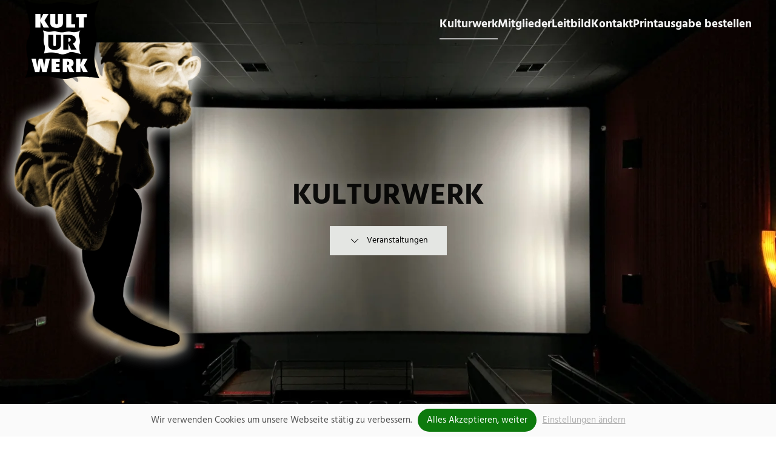

--- FILE ---
content_type: text/html; charset=utf-8
request_url: https://www.kulturwerk.at/
body_size: 17790
content:
<!DOCTYPE html>
<html lang="de-de" dir="ltr">
    <head>
        <meta name="viewport" content="width=device-width, initial-scale=1">
        <link rel="icon" href="/images/grafiken/logo.png" sizes="any">
                <link rel="apple-touch-icon" href="/images/grafiken/logo.png">
        <meta charset="utf-8">
	<meta name="author" content="Super User">
	<meta name="generator" content="MYOB">
	<title>Kulturwerk</title>
	<link href="/media/system/css/joomla-fontawesome.min.css?ver=4.4.12" rel="preload" as="style" onload="this.onload=null;this.rel='stylesheet'">
<link href="/media/vendor/joomla-custom-elements/css/joomla-alert.min.css?0.2.0" rel="stylesheet" />
	<link href="/media/plg_system_destinycookieplugin/css/dcpstyles.css?f2ebc589de01e1e10dd663c6469196db" rel="stylesheet" />
	<link href="/templates/yootheme_child/css/theme.9.css?1743603587" rel="stylesheet" />
	<link href="/templates/yootheme/css/theme.update.css?4.4.12" rel="stylesheet" />
	<link href="/templates/yootheme_child/css/custom.css?4.4.12" rel="stylesheet" />
	<style>#dcpbanner {font-size: 15px;}#dcppopup {font-size: 15px;}#dcppopup {background-color: #ffffff; color: #000000;}#dcppopup h2 {color: #000000;}#dcppopup .collapsible {background-color: #f2f2f2;}#dcpbanner {background-color: #fafafa; color: #505050; }#dcpbanner a, #dcpbanner a:hover, #dcpbanner a:focus, #dcpbanner a:active {color: #b0b0b0; }#dcpbanner .dcp-allow {background-color: #0d7a0d; color: #ffffff;}#dcpbanner .dcp-allow:hover, #dcpbanner .dcp-allow:active, #dcpbanner .dcp-allow:focus {color: #ffffff;}#dcppopup #save {border-color: ; color: #aaaaaa;}#dcppopup #accept {background-color: #0000ff; color: #ffffff;}#dcppopup .collapsible .switch input:checked + .slider {background-color: #0aac07;}#dcppopup .collapsible .switch input:focus + .slider {box-shadow: 0 0 1px #0aac07;}</style>
<script type="application/json" class="joomla-script-options new">{"joomla.jtext":{"ERROR":"Fehler","MESSAGE":"Nachricht","NOTICE":"Hinweis","WARNING":"Warnung","JCLOSE":"Schlie\u00dfen","JOK":"OK","JOPEN":"\u00d6ffnen"},"system.paths":{"root":"","rootFull":"https:\/\/www.kulturwerk.at\/","base":"","baseFull":"https:\/\/www.kulturwerk.at\/"},"csrf.token":"9f8bf473f7b2c16ccced11e1074a76f3"}</script>
	<script src="/media/system/js/core.min.js?576eb51da909dcf692c98643faa6fc89629ead18"></script>
	<script src="/media/vendor/webcomponentsjs/js/webcomponents-bundle.min.js?2.7.0" nomodule defer></script>
	<script src="/media/system/js/messages-es5.min.js?44e3f60beada646706be6569e75b36f7cf293bf9" nomodule defer></script>
	<script src="/media/system/js/joomla-hidden-mail-es5.min.js?86544755a5c7287d31511970d36b3906e8e22dba" nomodule defer></script>
	<script src="/media/system/js/joomla-hidden-mail.min.js?6829a5ca62409c5d92c27b7c42bad9e81b3a480a" type="module"></script>
	<script src="/media/system/js/messages.min.js?7425e8d1cb9e4f061d5e30271d6d99b085344117" type="module"></script>
	<script src="/media/plg_system_destinycookieplugin/js/destinycookiepopup.js?f2ebc589de01e1e10dd663c6469196db"></script>
	<script src="/templates/yootheme/vendor/assets/uikit/dist/js/uikit.min.js?4.4.12"></script>
	<script src="/templates/yootheme/vendor/assets/uikit/dist/js/uikit-icons-line-gallery.min.js?4.4.12"></script>
	<script src="/templates/yootheme/js/theme.js?4.4.12"></script>
	<script>} catch (e) { console.error('Custom Theme JS Code: ', e); }</script> 
<script async src="https://widgets.tourismusnetz.com/tn-quick.js"></script>
<script> try {</script>
	<script>window.yootheme ||= {}; var $theme = yootheme.theme = {"i18n":{"close":{"label":"Close"},"totop":{"label":"Back to top"},"marker":{"label":"Open"},"navbarToggleIcon":{"label":"Open menu"},"paginationPrevious":{"label":"Previous page"},"paginationNext":{"label":"Next page"},"searchIcon":{"toggle":"Open Search","submit":"Submit Search"},"slider":{"next":"Next slide","previous":"Previous slide","slideX":"Slide %s","slideLabel":"%s of %s"},"slideshow":{"next":"Next slide","previous":"Previous slide","slideX":"Slide %s","slideLabel":"%s of %s"},"lightboxPanel":{"next":"Next slide","previous":"Previous slide","slideLabel":"%s of %s","close":"Close"}}};</script>

    </head>
    <body class="">

        <div class="uk-hidden-visually uk-notification uk-notification-top-left uk-width-auto">
            <div class="uk-notification-message">
                <a href="#tm-main">Zum Hauptinhalt springen</a>
            </div>
        </div>

        
        
        <div class="tm-page">

                        


<header class="tm-header-mobile uk-hidden@l tm-header-overlay" uk-header uk-inverse="target: .uk-navbar-container; sel-active: .uk-navbar-transparent">


        <div uk-sticky cls-active="uk-navbar-sticky" sel-target=".uk-navbar-container" cls-inactive="uk-navbar-transparent" animation="uk-animation-slide-top" tm-section-start>
    
        <div class="uk-navbar-container">

            <div class="uk-container uk-container-expand">
                <nav class="uk-navbar" uk-navbar="{&quot;align&quot;:&quot;left&quot;,&quot;container&quot;:&quot;.tm-header-mobile &gt; [uk-sticky]&quot;,&quot;boundary&quot;:&quot;.tm-header-mobile .uk-navbar-container&quot;}">

                                        <div class="uk-navbar-left">

                                                    <a href="https://www.kulturwerk.at/" aria-label="Zurück zur Startseite" class="uk-logo uk-navbar-item">
    <picture>
<source type="image/webp" srcset="/templates/yootheme/cache/fc/logo-fc0c7c1a.webp 76w, /templates/yootheme/cache/28/logo-28558db6.webp 152w" sizes="(min-width: 76px) 76px">
<img alt loading="eager" src="/templates/yootheme/cache/97/logo-97864028.png" width="76" height="80">
</picture></a>
                        
                        
                    </div>
                    
                    
                                        <div class="uk-navbar-right">

                                                    
                        
                        <a uk-toggle href="#tm-dialog-mobile" class="uk-navbar-toggle">

                <span class="uk-margin-small-right uk-text-middle">Menü</span>
        
        <div uk-navbar-toggle-icon></div>

        
    </a>

                    </div>
                    
                </nav>
            </div>

        </div>

        </div>
    



    
        <div id="tm-dialog-mobile" class="uk-modal-full" uk-modal>
        <div class="uk-modal-dialog uk-flex">

                        <button class="uk-modal-close-full uk-close-large" type="button" uk-close uk-toggle="cls: uk-modal-close-full uk-close-large uk-modal-close-default; mode: media; media: @s"></button>
            
            <div class="uk-modal-body uk-padding-large uk-margin-auto uk-flex uk-flex-column uk-box-sizing-content uk-width-auto@s" uk-height-viewport uk-toggle="{&quot;cls&quot;:&quot;uk-padding-large&quot;,&quot;mode&quot;:&quot;media&quot;,&quot;media&quot;:&quot;@s&quot;}">

                                <div class="uk-margin-auto-vertical uk-text-center">
                    
<div class="uk-panel" id="module-menu-dialog-mobile">

    
    
<ul class="uk-nav uk-nav-primary uk-nav- uk-nav-divider uk-nav-center">
    
	<li class="item-146 uk-active uk-parent"><a href="/">Kulturwerk</a>
	<ul class="uk-nav-sub">

		<li class="item-188"><a href="/kitzbuehel-kultur/partner">Partner</a></li></ul></li>
	<li class="item-172 uk-parent"><a href="/mitglieder">Mitglieder</a>
	<ul class="uk-nav-sub">

		<li class="item-174"><a href="/mitglieder/aktion-fuer-eine-welt">AKTION FÜR EINE WELT</a></li>
		<li class="item-175"><a href="/mitglieder/artacts">ARTACTS</a></li>
		<li class="item-176"><a href="/mitglieder/elfs-english-language-film-society">ELFs (ENGLISH LANGUAGE FILM SOCIETY)</a></li>
		<li class="item-177"><a href="/mitglieder/kammermusik-hopfgarten">KAMMERMUSIK HOPFGARTEN</a></li>
		<li class="item-178"><a href="/mitglieder/kitzbueheler-musikfreunde">KITZBÜHELER MUSIKFREUNDE</a></li>
		<li class="item-179"><a href="/mitglieder/kleinkunst-in-kitzbuehel">KLEINKUNST IN KITZBÜHEL</a></li>
		<li class="item-180"><a href="/mitglieder/kultur-1000-hochfilzen">KULTUR 1000 HOCHFILZEN</a></li>
		<li class="item-181"><a href="/mitglieder/kultur-am-pillersee">KULTUR AM PILLERSEE</a></li>
		<li class="item-182"><a href="/mitglieder/literaturverein-lesewelt-st-johann">LITERATURVEREIN, LESEWELT ST. JOHANN</a></li>
		<li class="item-183"><a href="/mitglieder/musik-kultur-st-johann">MUSIK KULTUR ST. JOHANN</a></li>
		<li class="item-184"><a href="/mitglieder/sommertheater-kitzbuehel">SOMMERTHEATER KITZBÜHEL</a></li>
		<li class="item-185"><a href="/mitglieder/verein-kitzbuehel-aktiv">VEREIN KITZBÜHEL AKTIV</a></li>
		<li class="item-186"><a href="/mitglieder/youngstar">YOUNGSTAR</a></li></ul></li>
	<li class="item-173"><a href="/leitbild">Leitbild</a></li>
	<li class="item-152 uk-parent"><a href="/kontakt-2">Kontakt</a>
	<ul class="uk-nav-sub">

		<li class="item-154"><a href="/kontakt-2/impressum">Impressum</a></li></ul></li>
	<li class="item-187"><a href="/printausgabe-bestellen">Printausgabe bestellen</a></li></ul>

</div>

                </div>
                
                
            </div>

        </div>
    </div>
    
    

</header>




<header class="tm-header uk-visible@l tm-header-overlay" uk-header uk-inverse="target: .uk-navbar-container, .tm-headerbar; sel-active: .uk-navbar-transparent, .tm-headerbar">



        <div uk-sticky media="@l" cls-active="uk-navbar-sticky" sel-target=".uk-navbar-container" cls-inactive="uk-navbar-transparent" animation="uk-animation-slide-top" tm-section-start>
    
        <div class="uk-navbar-container">

            <div class="uk-container">
                <nav class="uk-navbar" uk-navbar="{&quot;align&quot;:&quot;left&quot;,&quot;container&quot;:&quot;.tm-header &gt; [uk-sticky]&quot;,&quot;boundary&quot;:&quot;.tm-header .uk-navbar-container&quot;}">

                                        <div class="uk-navbar-left">

                                                    <a href="https://www.kulturwerk.at/" aria-label="Zurück zur Startseite" class="uk-logo uk-navbar-item">
    <picture>
<source type="image/webp" srcset="/templates/yootheme/cache/7f/logo-7f71e84a.webp 124w, /templates/yootheme/cache/47/logo-470008de.webp 248w" sizes="(min-width: 124px) 124px">
<img alt loading="eager" src="/templates/yootheme/cache/b7/logo-b7cd33f6.png" width="124" height="130">
</picture></a>
                        
                        
                        
                    </div>
                    
                    
                                        <div class="uk-navbar-right">

                                                    
<ul class="uk-navbar-nav">
    
	<li class="item-146 uk-active uk-parent"><a href="/">Kulturwerk</a>
	<div class="uk-drop uk-navbar-dropdown"><div><ul class="uk-nav uk-navbar-dropdown-nav">

		<li class="item-188"><a href="/kitzbuehel-kultur/partner">Partner</a></li></ul></div></div></li>
	<li class="item-172 uk-parent"><a href="/mitglieder">Mitglieder</a>
	<div class="uk-drop uk-navbar-dropdown"><div><ul class="uk-nav uk-navbar-dropdown-nav">

		<li class="item-174"><a href="/mitglieder/aktion-fuer-eine-welt">AKTION FÜR EINE WELT</a></li>
		<li class="item-175"><a href="/mitglieder/artacts">ARTACTS</a></li>
		<li class="item-176"><a href="/mitglieder/elfs-english-language-film-society">ELFs (ENGLISH LANGUAGE FILM SOCIETY)</a></li>
		<li class="item-177"><a href="/mitglieder/kammermusik-hopfgarten">KAMMERMUSIK HOPFGARTEN</a></li>
		<li class="item-178"><a href="/mitglieder/kitzbueheler-musikfreunde">KITZBÜHELER MUSIKFREUNDE</a></li>
		<li class="item-179"><a href="/mitglieder/kleinkunst-in-kitzbuehel">KLEINKUNST IN KITZBÜHEL</a></li>
		<li class="item-180"><a href="/mitglieder/kultur-1000-hochfilzen">KULTUR 1000 HOCHFILZEN</a></li>
		<li class="item-181"><a href="/mitglieder/kultur-am-pillersee">KULTUR AM PILLERSEE</a></li>
		<li class="item-182"><a href="/mitglieder/literaturverein-lesewelt-st-johann">LITERATURVEREIN, LESEWELT ST. JOHANN</a></li>
		<li class="item-183"><a href="/mitglieder/musik-kultur-st-johann">MUSIK KULTUR ST. JOHANN</a></li>
		<li class="item-184"><a href="/mitglieder/sommertheater-kitzbuehel">SOMMERTHEATER KITZBÜHEL</a></li>
		<li class="item-185"><a href="/mitglieder/verein-kitzbuehel-aktiv">VEREIN KITZBÜHEL AKTIV</a></li>
		<li class="item-186"><a href="/mitglieder/youngstar">YOUNGSTAR</a></li></ul></div></div></li>
	<li class="item-173"><a href="/leitbild">Leitbild</a></li>
	<li class="item-152 uk-parent"><a href="/kontakt-2">Kontakt</a>
	<div class="uk-drop uk-navbar-dropdown"><div><ul class="uk-nav uk-navbar-dropdown-nav">

		<li class="item-154"><a href="/kontakt-2/impressum">Impressum</a></li></ul></div></div></li>
	<li class="item-187"><a href="/printausgabe-bestellen">Printausgabe bestellen</a></li></ul>

                        
                                                    
                        
                    </div>
                    
                </nav>
            </div>

        </div>

        </div>
    







</header>

            
            

            <main id="tm-main" >

                
                <div id="system-message-container" aria-live="polite"></div>

                <!-- Builder #page --><style class="uk-margin-remove-adjacent">#page\#0{opacity: 0.9;}#page\#1 .el-image{filter:brightness(1);}#page\#2 .el-title{padding:20px 10px 20px 10px; border-radius:20px; background-color:#e6ac00; font-weight:900; color:#ffffff;}#page\#3 .el-title{padding:20px 10px 20px 10px; border-radius:20px; background-color:#75a61b; font-weight:900; color:#ffffff;}#page\#4 .el-title{padding:20px 10px 20px 10px; border-radius:20px; background-color:#d90000; font-weight:900; color:#ffffff;}#page\#5 .el-title{padding:20px 10px 20px 10px; border-radius:20px; background-color:#39cc3d; font-weight:900; color:#ffffff;}#page\#6 .el-title{padding:20px 10px 20px 10px; border-radius:20px; background-color:#e65c00; font-weight:900; color:#ffffff;}#page\#7 .el-title{padding:20px 10px 20px 10px; border-radius:20px; background-color:#002bd9; font-weight:900; color:#ffffff;}</style>
<div class="uk-section-default uk-inverse-light" tm-header-transparent-noplaceholder>
        <div data-src="/templates/yootheme/cache/07/photo-1561722798-9a732d141027-07d643a6.jpeg" data-sources="[{&quot;type&quot;:&quot;image\/webp&quot;,&quot;srcset&quot;:&quot;\/templates\/yootheme\/cache\/11\/photo-1561722798-9a732d141027-11cbd0f4.webp 768w, \/templates\/yootheme\/cache\/fa\/photo-1561722798-9a732d141027-fac3d0c5.webp 1024w, \/templates\/yootheme\/cache\/8e\/photo-1561722798-9a732d141027-8eff08c6.webp 1366w, \/templates\/yootheme\/cache\/b1\/photo-1561722798-9a732d141027-b1a6e3ba.webp 1600w, \/templates\/yootheme\/cache\/ee\/photo-1561722798-9a732d141027-ee90169f.webp 1920w, \/templates\/yootheme\/cache\/9a\/photo-1561722798-9a732d141027-9a995cf9.webp 2150w, \/templates\/yootheme\/cache\/96\/photo-1561722798-9a732d141027-96ef5700.webp 4031w&quot;,&quot;sizes&quot;:&quot;(max-aspect-ratio: 2150\/1613) 133vh&quot;}]" uk-img class="uk-background-norepeat uk-background-cover uk-background-center-center uk-background-blend-overlay uk-section uk-flex uk-flex-middle" uk-height-viewport="offset-top: true; offset-bottom: 20;">    
        
        
        
                        <div class="uk-width-1-1">
            
                
                    <div class="uk-grid tm-grid-expand uk-child-width-1-1 uk-grid-margin">
<div class="uk-width-1-1">
        <div class="uk-flex" style="min-height: 80vh">    
                <div style="background-size: 400px 657px;" data-src="/templates/yootheme/cache/f8/Kalendermann%20orange1-f87f2f60.png" data-sources="[{&quot;type&quot;:&quot;image\/webp&quot;,&quot;srcset&quot;:&quot;\/templates\/yootheme\/cache\/c9\/Kalendermann%20orange1-c99e1555.webp 400w, \/templates\/yootheme\/cache\/c7\/Kalendermann%20orange1-c78a7023.webp 768w, \/templates\/yootheme\/cache\/b7\/Kalendermann%20orange1-b7d78fbb.webp 800w&quot;,&quot;sizes&quot;:&quot;(min-width: 400px) 400px&quot;}]" uk-img class="uk-background-norepeat uk-background-bottom-left uk-tile uk-width-1-1 uk-flex uk-flex-middle">        
            
            
                        <div class="uk-panel uk-width-1-1">            
                
                    
<h1 class="uk-heading-small uk-font-secondary ts uk-text-center" id="page#0">        KULTURWERK    </h1>
<div class="uk-margin uk-text-center">
    
    
        
        
<a class="el-content uk-button uk-button-default uk-flex-inline uk-flex-center uk-flex-middle" href="#veranstaltungen" uk-scroll>
        <span class="uk-margin-small-right" uk-icon="chevron-down"></span>    
        Veranstaltungen    
    
</a>

        
    
    
</div>

                
                        </div>            
                </div>        
        </div>    
</div></div>
                
                        </div>
            
        
        </div>
    
</div>
<div class="uk-section-default">
        <div data-src="/images/yootheme/line-04.svg" uk-img class="uk-background-norepeat uk-background-top-left uk-section uk-section-large">    
        
        
        
            
                                <div class="uk-container">                
                    <div id="veranstaltungen" class="uk-grid tm-grid-expand uk-child-width-1-1 uk-grid-margin">
<div class="uk-width-1-1">
    
        
            
            
            
                
                    
<div class="uk-margin uk-text-center" uk-slider="autoplay: 1;  autoplayInterval: 2000;" id="page#1">
    <div class="uk-position-relative">
                <div class="uk-slider-container">
        
            <div class="uk-slider-items uk-grid uk-grid-match">                                <div>
<div class="el-item uk-grid-item-match">
        <a class="uk-cover-container uk-display-block uk-link-toggle" href="/mitglieder/aktion-fuer-eine-welt">    
        
<picture>
<source type="image/webp" srcset="/templates/yootheme/cache/a4/logo_aktion-a4e85cf2.webp 81w, /templates/yootheme/cache/88/logo_aktion-881131f0.webp 162w" sizes="(min-width: 81px) 81px">
<img src="/templates/yootheme/cache/1b/logo_aktion-1b6449af.png" width="81" height="50" alt loading="lazy" class="uk-invisible">
</picture>
<picture>
<source type="image/webp" srcset="/templates/yootheme/cache/a4/logo_aktion-a4e85cf2.webp 81w, /templates/yootheme/cache/88/logo_aktion-881131f0.webp 162w" sizes="(max-aspect-ratio: 81/50) 162vh">
<img src="/templates/yootheme/cache/1b/logo_aktion-1b6449af.png" width="81" height="50" alt loading="lazy" class="el-image uk-transition-opaque" uk-cover>
</picture>

        
        
        
        </a>    
</div></div>                                <div>
<div class="el-item uk-grid-item-match">
        <a class="uk-cover-container uk-display-block uk-link-toggle" href="/mitglieder/artacts">    
        
<picture>
<source type="image/webp" srcset="/templates/yootheme/cache/21/artacts-21e37c9e.webp 201w, /templates/yootheme/cache/f0/artacts-f0aa744a.webp 402w" sizes="(min-width: 201px) 201px">
<img src="/templates/yootheme/cache/80/artacts-802b48b6.png" width="201" height="50" alt loading="lazy" class="uk-invisible">
</picture>
<picture>
<source type="image/webp" srcset="/templates/yootheme/cache/21/artacts-21e37c9e.webp 201w, /templates/yootheme/cache/f0/artacts-f0aa744a.webp 402w" sizes="(max-aspect-ratio: 201/50) 402vh">
<img src="/templates/yootheme/cache/80/artacts-802b48b6.png" width="201" height="50" alt loading="lazy" class="el-image uk-transition-opaque" uk-cover>
</picture>

        
        
        
        </a>    
</div></div>                                <div>
<div class="el-item uk-grid-item-match">
        <a class="uk-cover-container uk-display-block uk-link-toggle" href="/mitglieder/literaturverein-lesewelt-st-johann">    
        
<picture>
<source type="image/webp" srcset="/templates/yootheme/cache/b5/Lesezeit-b5f78a8a.webp 169w, /templates/yootheme/cache/fe/Lesezeit-fe64a1df.webp 210w" sizes="(min-width: 169px) 169px">
<img src="/templates/yootheme/cache/e8/Lesezeit-e8ab4cc7.png" width="169" height="50" alt loading="lazy" class="uk-invisible">
</picture>
<picture>
<source type="image/webp" srcset="/templates/yootheme/cache/b5/Lesezeit-b5f78a8a.webp 169w, /templates/yootheme/cache/fe/Lesezeit-fe64a1df.webp 210w" sizes="(max-aspect-ratio: 169/50) 338vh">
<img src="/templates/yootheme/cache/e8/Lesezeit-e8ab4cc7.png" width="169" height="50" alt loading="lazy" class="el-image uk-transition-opaque" uk-cover>
</picture>

        
        
        
        </a>    
</div></div>                                <div>
<div class="el-item uk-grid-item-match">
        <a class="uk-cover-container uk-display-block uk-link-toggle" href="/mitglieder/elfs-english-language-film-society">    
        
<picture>
<source type="image/webp" srcset="/templates/yootheme/cache/78/elf-785c4959.webp 53w, /templates/yootheme/cache/04/elf-0475ff24.webp 106w" sizes="(min-width: 53px) 53px">
<img src="/templates/yootheme/cache/09/elf-094c8ff7.png" width="53" height="50" alt loading="lazy" class="uk-invisible">
</picture>
<picture>
<source type="image/webp" srcset="/templates/yootheme/cache/78/elf-785c4959.webp 53w, /templates/yootheme/cache/04/elf-0475ff24.webp 106w" sizes="(max-aspect-ratio: 53/50) 106vh">
<img src="/templates/yootheme/cache/09/elf-094c8ff7.png" width="53" height="50" alt loading="lazy" class="el-image uk-transition-opaque" uk-cover>
</picture>

        
        
        
        </a>    
</div></div>                                <div>
<div class="el-item uk-grid-item-match">
        <a class="uk-cover-container uk-display-block uk-link-toggle" href="/mitglieder/kammermusik-hopfgarten">    
        
<picture>
<source type="image/webp" srcset="/templates/yootheme/cache/11/kammer-hopfgarten-119ea5d4.webp 188w, /templates/yootheme/cache/c2/kammer-hopfgarten-c29e5de7.webp 376w" sizes="(min-width: 188px) 188px">
<img src="/templates/yootheme/cache/3f/kammer-hopfgarten-3f20bda7.png" width="188" height="50" alt loading="lazy" class="uk-invisible">
</picture>
<picture>
<source type="image/webp" srcset="/templates/yootheme/cache/11/kammer-hopfgarten-119ea5d4.webp 188w, /templates/yootheme/cache/c2/kammer-hopfgarten-c29e5de7.webp 376w" sizes="(max-aspect-ratio: 188/50) 376vh">
<img src="/templates/yootheme/cache/3f/kammer-hopfgarten-3f20bda7.png" width="188" height="50" alt loading="lazy" class="el-image uk-transition-opaque" uk-cover>
</picture>

        
        
        
        </a>    
</div></div>                                <div>
<div class="el-item uk-grid-item-match">
        <a class="uk-cover-container uk-display-block uk-link-toggle" href="/mitglieder/kleinkunst-in-kitzbuehel">    
        
<picture>
<source type="image/webp" srcset="/templates/yootheme/cache/eb/kleinkunst-eba5f679.webp 164w, /templates/yootheme/cache/1d/kleinkunst-1db79878.webp 295w" sizes="(min-width: 164px) 164px">
<img src="/templates/yootheme/cache/27/kleinkunst-27b0eefa.png" width="164" height="50" alt loading="lazy" class="uk-invisible">
</picture>
<picture>
<source type="image/webp" srcset="/templates/yootheme/cache/eb/kleinkunst-eba5f679.webp 164w, /templates/yootheme/cache/1d/kleinkunst-1db79878.webp 295w" sizes="(max-aspect-ratio: 164/50) 328vh">
<img src="/templates/yootheme/cache/27/kleinkunst-27b0eefa.png" width="164" height="50" alt loading="lazy" class="el-image uk-transition-opaque" uk-cover>
</picture>

        
        
        
        </a>    
</div></div>                                <div>
<div class="el-item uk-grid-item-match">
        <a class="uk-cover-container uk-display-block uk-link-toggle" href="/mitglieder/kultur-am-pillersee">    
        
<picture>
<source type="image/webp" srcset="/templates/yootheme/cache/a1/kultur-am-pillersee-a12d5835.webp 81w, /templates/yootheme/cache/a4/kultur-am-pillersee-a476eae2.webp 162w" sizes="(min-width: 81px) 81px">
<img src="/templates/yootheme/cache/79/kultur-am-pillersee-797f25e7.png" width="81" height="50" alt loading="lazy" class="uk-invisible">
</picture>
<picture>
<source type="image/webp" srcset="/templates/yootheme/cache/a1/kultur-am-pillersee-a12d5835.webp 81w, /templates/yootheme/cache/a4/kultur-am-pillersee-a476eae2.webp 162w" sizes="(max-aspect-ratio: 81/50) 162vh">
<img src="/templates/yootheme/cache/79/kultur-am-pillersee-797f25e7.png" width="81" height="50" alt loading="lazy" class="el-image uk-transition-opaque" uk-cover>
</picture>

        
        
        
        </a>    
</div></div>                                <div>
<div class="el-item uk-grid-item-match">
        <a class="uk-cover-container uk-display-block uk-link-toggle" href="/mitglieder/kultur-1000-hochfilzen">    
        
<picture>
<source type="image/webp" srcset="/templates/yootheme/cache/01/kultur1000-0196ea44.webp 245w, /templates/yootheme/cache/14/kultur1000-14b5f9a9.webp 357w" sizes="(min-width: 245px) 245px">
<img src="/templates/yootheme/cache/bf/kultur1000-bfc9dbf3.png" width="245" height="50" alt loading="lazy" class="uk-invisible">
</picture>
<picture>
<source type="image/webp" srcset="/templates/yootheme/cache/01/kultur1000-0196ea44.webp 245w, /templates/yootheme/cache/14/kultur1000-14b5f9a9.webp 357w" sizes="(max-aspect-ratio: 245/50) 490vh">
<img src="/templates/yootheme/cache/bf/kultur1000-bfc9dbf3.png" width="245" height="50" alt loading="lazy" class="el-image uk-transition-opaque" uk-cover>
</picture>

        
        
        
        </a>    
</div></div>                                <div>
<div class="el-item uk-grid-item-match">
        <a class="uk-cover-container uk-display-block uk-link-toggle" href="/mitglieder/sommertheater-kitzbuehel">    
        
<picture>
<source type="image/webp" srcset="/templates/yootheme/cache/80/Sommertheater%20Kitzbuhel_Logo_neutral%20002-808bfe0a.webp 520w, /templates/yootheme/cache/48/Sommertheater%20Kitzbuhel_Logo_neutral%20002-483f4ae1.webp 768w, /templates/yootheme/cache/9c/Sommertheater%20Kitzbuhel_Logo_neutral%20002-9c00a1e3.webp 1024w, /templates/yootheme/cache/8c/Sommertheater%20Kitzbuhel_Logo_neutral%20002-8ccba90d.webp 1038w, /templates/yootheme/cache/63/Sommertheater%20Kitzbuhel_Logo_neutral%20002-63991fec.webp 1039w, /templates/yootheme/cache/d1/Sommertheater%20Kitzbuhel_Logo_neutral%20002-d1a48c4a.webp 1040w" sizes="(min-width: 520px) 520px">
<img src="/templates/yootheme/cache/40/Sommertheater%20Kitzbuhel_Logo_neutral%20002-40c7d684.png" width="520" height="50" alt loading="lazy" class="uk-invisible">
</picture>
<picture>
<source type="image/webp" srcset="/templates/yootheme/cache/80/Sommertheater%20Kitzbuhel_Logo_neutral%20002-808bfe0a.webp 520w, /templates/yootheme/cache/48/Sommertheater%20Kitzbuhel_Logo_neutral%20002-483f4ae1.webp 768w, /templates/yootheme/cache/9c/Sommertheater%20Kitzbuhel_Logo_neutral%20002-9c00a1e3.webp 1024w, /templates/yootheme/cache/8c/Sommertheater%20Kitzbuhel_Logo_neutral%20002-8ccba90d.webp 1038w, /templates/yootheme/cache/63/Sommertheater%20Kitzbuhel_Logo_neutral%20002-63991fec.webp 1039w, /templates/yootheme/cache/d1/Sommertheater%20Kitzbuhel_Logo_neutral%20002-d1a48c4a.webp 1040w" sizes="(max-aspect-ratio: 520/50) 1040vh">
<img src="/templates/yootheme/cache/40/Sommertheater%20Kitzbuhel_Logo_neutral%20002-40c7d684.png" width="520" height="50" alt loading="lazy" class="el-image uk-transition-opaque" uk-cover>
</picture>

        
        
        
        </a>    
</div></div>                                <div>
<div class="el-item uk-cover-container">
    
        
<picture>
<source type="image/webp" srcset="/templates/yootheme/cache/b3/Logo_kitz-aktiv-b38dc95a.webp 106w, /templates/yootheme/cache/96/Logo_kitz-aktiv-966d3966.webp 212w" sizes="(min-width: 106px) 106px">
<img src="/templates/yootheme/cache/a7/Logo_kitz-aktiv-a75c5c1f.png" width="106" height="50" alt loading="lazy" class="uk-invisible">
</picture>
<picture>
<source type="image/webp" srcset="/templates/yootheme/cache/b3/Logo_kitz-aktiv-b38dc95a.webp 106w, /templates/yootheme/cache/96/Logo_kitz-aktiv-966d3966.webp 212w" sizes="(max-aspect-ratio: 106/50) 212vh">
<img src="/templates/yootheme/cache/a7/Logo_kitz-aktiv-a75c5c1f.png" width="106" height="50" alt loading="lazy" class="el-image uk-transition-opaque" uk-cover>
</picture>

        
        
        
    
</div></div>                                <div>
<div class="el-item uk-cover-container">
    
        
<picture>
<source type="image/webp" srcset="/templates/yootheme/cache/85/MuKu_Logo_ORIGINAL_4c-850a274b.webp 119w, /templates/yootheme/cache/11/MuKu_Logo_ORIGINAL_4c-11a168c6.webp 238w" sizes="(min-width: 119px) 119px">
<img src="/templates/yootheme/cache/8e/MuKu_Logo_ORIGINAL_4c-8e7c7a97.png" width="119" height="50" alt loading="lazy" class="uk-invisible">
</picture>
<picture>
<source type="image/webp" srcset="/templates/yootheme/cache/85/MuKu_Logo_ORIGINAL_4c-850a274b.webp 119w, /templates/yootheme/cache/11/MuKu_Logo_ORIGINAL_4c-11a168c6.webp 238w" sizes="(max-aspect-ratio: 119/50) 238vh">
<img src="/templates/yootheme/cache/8e/MuKu_Logo_ORIGINAL_4c-8e7c7a97.png" width="119" height="50" alt loading="lazy" class="el-image uk-transition-opaque" uk-cover>
</picture>

        
        
        
    
</div></div>                                <div>
<div class="el-item uk-cover-container">
    
        
<picture>
<source type="image/webp" srcset="/templates/yootheme/cache/89/musikfreunde-8928cfa3.webp 331w, /templates/yootheme/cache/da/musikfreunde-da3351ae.webp 661w, /templates/yootheme/cache/30/musikfreunde-30b58ccc.webp 662w" sizes="(min-width: 331px) 331px">
<img src="/templates/yootheme/cache/2c/musikfreunde-2c55851a.png" width="331" height="50" alt loading="lazy" class="uk-invisible">
</picture>
<picture>
<source type="image/webp" srcset="/templates/yootheme/cache/89/musikfreunde-8928cfa3.webp 331w, /templates/yootheme/cache/da/musikfreunde-da3351ae.webp 661w, /templates/yootheme/cache/30/musikfreunde-30b58ccc.webp 662w" sizes="(max-aspect-ratio: 331/50) 662vh">
<img src="/templates/yootheme/cache/2c/musikfreunde-2c55851a.png" width="331" height="50" alt loading="lazy" class="el-image uk-transition-opaque" uk-cover>
</picture>

        
        
        
    
</div></div>                                <div>
<div class="el-item uk-cover-container">
    
        
<picture>
<source type="image/webp" srcset="/templates/yootheme/cache/4d/YS_Logo_RZ-4de889d8.webp 33w, /templates/yootheme/cache/8c/YS_Logo_RZ-8c729719.webp 66w" sizes="(min-width: 33px) 33px">
<img src="/templates/yootheme/cache/76/YS_Logo_RZ-76400252.png" width="33" height="50" alt loading="lazy" class="uk-invisible">
</picture>
<picture>
<source type="image/webp" srcset="/templates/yootheme/cache/4d/YS_Logo_RZ-4de889d8.webp 33w, /templates/yootheme/cache/8c/YS_Logo_RZ-8c729719.webp 66w" sizes="(max-aspect-ratio: 33/50) 66vh">
<img src="/templates/yootheme/cache/76/YS_Logo_RZ-76400252.png" width="33" height="50" alt loading="lazy" class="el-image uk-transition-opaque" uk-cover>
</picture>

        
        
        
    
</div></div>                            </div>
                </div>
        
                
<div class="uk-visible@s js-color-state" uk-toggle="cls: js-color-state uk-dark; mode: media; media: @xl">    <a class="el-slidenav uk-position-medium uk-position-center-left-out" href="#" uk-slidenav-previous uk-slider-item="previous" uk-toggle="cls: uk-position-center-left-out uk-position-center-left; mode: media; media: @xl"></a>    <a class="el-slidenav uk-position-medium uk-position-center-right-out" href="#" uk-slidenav-next uk-slider-item="next" uk-toggle="cls: uk-position-center-right-out uk-position-center-right; mode: media; media: @xl"></a></div>        
    </div>
        <ul class="el-nav uk-slider-nav uk-dotnav uk-flex-center uk-margin-top uk-visible@s" uk-margin></ul>    
</div>
                
            
        
    
</div></div><div class="uk-grid tm-grid-expand uk-child-width-1-1 uk-grid-margin">
<div class="uk-width-1-1">
    
        
            
            
            
                
                    
                
            
        
    
</div></div><div class="uk-grid tm-grid-expand uk-child-width-1-1 uk-grid-margin">
<div class="uk-width-1-1">
    
        
            
            
            
                
                    
                
            
        
    
</div></div><div class="uk-grid tm-grid-expand uk-grid-row-collapse uk-child-width-1-1 uk-margin-xlarge">
<div class="uk-width-1-1">
    
        
            
            
            
                
                    
<h1 class="uk-heading-medium uk-font-secondary uk-margin-remove-bottom uk-visible@s">        AKTUELLE VERANSTALTUNGEN    </h1>
<h1 class="uk-heading-small uk-font-secondary uk-margin-remove-bottom uk-hidden@s">        AKTUELLE&lt;br /&gt;VERAN-&lt;br /&gt;STALTUNGEN    </h1><hr class="uk-margin-large uk-margin-remove-top"><hr class="uk-margin-large uk-margin-remove-bottom">
<div class="uk-margin uk-margin-remove-top">
    
    
        
        
<a class="el-content uk-button uk-button-primary uk-flex-inline uk-flex-center uk-flex-middle" href="/printausgabe-bestellen">
        <span class="uk-margin-small-right" uk-icon="print"></span>    
        Druckversion bestellen    
    
</a>

        
    
    
</div>

                
            
        
    
</div></div><div class="uk-grid tm-grid-expand uk-child-width-1-1 uk-grid-margin">
<div class="uk-width-1-1">
    
        
            
            
            
                
                    
<h2 class="uk-h1">        Highlights    </h2>
<div class="uk-margin">
    <div class="uk-grid uk-child-width-1-1 uk-child-width-1-2@s uk-child-width-1-3@m" uk-grid="masonry: next;">        <div>
<div class="el-item uk-panel uk-margin-remove-first-child">
    
        
            
                
            
            
                                                
                
                    

        
                <h3 class="el-title uk-margin-top uk-margin-remove-bottom">                        Ausstellungen im Künstlerfenster: <br>Dezember - Manfred Piff                    </h3>        
                <div class="el-meta uk-h6 uk-margin-remove-bottom uk-margin-remove-top">Billa-Künstler-Fenster | Kitzbühel, Vorderstadt</div>        
    
        
        
                <div class="el-content uk-panel uk-margin-top"><p>Zum Jahresabschluss präsentiert im <strong>Dezember</strong> der Westendorfer <strong>Manfred Piff</strong> ein Kunstwerk in der Innenstadt. Dem gebürtigen Burgenländer, welcher als Lehrer in Westendorf sesshaft wurde, galt sein Bemühen immer der Kunsterziehung und es war ihm stets ein Anliegen, namhafte Künstler an die Schule zu bringen. Er - jetzt in seiner Pension als Künstler tätig, malt u. a. mit Acryl, Tusche und Buntstiften und kreiert Kunstwerke aus Ton. In Erinnerung an den italienischen Künstler Wander Bertoni und den Tiroler Künstler Paul Flora wurde auf seine Initiative vor der Kapelle in Winden am See eine Linde, ein Symbolbaumfür Herzlichkeit, gepflanzt. Weiter Infos unter <a href="http://www.kitzaktiv.at/manfred-piff">www.kitzaktiv.at/manfred-piff</a><br /><br /></p></div>        
        
                <div class="uk-margin-top"><a href="https://kitzaktiv.at/" target="_blank" class="el-link uk-button uk-button-default">Verein Kitzbühel aktiv</a></div>        

                
                
            
        
    
</div></div>
        <div>
<div class="el-item uk-panel uk-margin-remove-first-child">
    
        
            
                
            
            
                                

    
                <picture>
<source type="image/webp" srcset="/templates/yootheme/cache/19/STUCKY-foto%20BY%20Mirco%20Taliercio-19d56c69.webp 600w, /templates/yootheme/cache/08/STUCKY-foto%20BY%20Mirco%20Taliercio-08139986.webp 768w, /templates/yootheme/cache/82/STUCKY-foto%20BY%20Mirco%20Taliercio-820b7939.webp 1024w, /templates/yootheme/cache/8f/STUCKY-foto%20BY%20Mirco%20Taliercio-8f112ad7.webp 1199w, /templates/yootheme/cache/06/STUCKY-foto%20BY%20Mirco%20Taliercio-06f8e22d.webp 1200w" sizes="(min-width: 600px) 600px">
<img src="/templates/yootheme/cache/8f/STUCKY-foto%20BY%20Mirco%20Taliercio-8f11b3fb.jpeg" width="600" height="450" alt="Copyright: Mirco Taliercio" loading="lazy" class="el-image">
</picture>        
        
    
                
                
                    

        
                <h3 class="el-title uk-margin-top uk-margin-remove-bottom">                        Konzert: STUCKY FINGERS                    </h3>        
                <div class="el-meta uk-h6 uk-margin-remove-bottom uk-margin-remove-top">Montag,  5 Jänner | 20:00 h | Alte Gerberei, St. Johann i. T.</div>        
    
        
        
                <div class="el-content uk-panel uk-margin-top"><p>Erika Stucky – vocals, accordion, film / Terry Edwards – alto saxophone, guitar, e-bass, keyboards / Paul Cuddeford – guitar <br /><br />Swiss-Americana Musikerin und Performerin Erika Stucky, geboren in San Francisco, wird oft als eine einzigartige Fusion aus Laurie Anderson, Frank Zappa und Pippi Lang-strumpf beschrieben. Mit ihren musikalischen Komplizen agiert sie souverän zwischen alpiner Idylle und urbanem Albtraum. „Sticky Fingers“ wiederum gilt als eines der besten Alben der Rolling Stones. Heisst aber nicht, dass man es nicht noch – vielleicht – besser machen kann. Sicher aber anders: Erika Stucky wagt den Versuch in ihrem neuen Programm. „Sticky Fingers“ wird neu gedacht durch Stuckys unverwechselbare Stimme, Humor und poetische Subversion – rau, sinnlich, witzig und scharf-kantig. <br /><br /><joomla-hidden-mail  is-link="1" is-email="1" first="dGlja2V0cw==" last="bXVrdS5hdA==" text="dGlja2V0c0BtdWt1LmF0" base="" >Diese E-Mail-Adresse ist vor Spambots geschützt! Zur Anzeige muss JavaScript eingeschaltet sein.</joomla-hidden-mail></p></div>        
        
                <div class="uk-margin-top"><a href="https://www.muku.at" target="_blank" class="el-link uk-button uk-button-default">Musik Kultur St. Johann</a></div>        

                
                
            
        
    
</div></div>
        <div>
<div class="el-item uk-panel uk-margin-remove-first-child">
    
        
            
                
            
            
                                

    
                <picture>
<source type="image/webp" srcset="/templates/yootheme/cache/98/RodrigoAmado_MuKu-98e676fd.webp 600w, /templates/yootheme/cache/ef/RodrigoAmado_MuKu-ef2f8420.webp 604w" sizes="(min-width: 600px) 600px">
<img src="/templates/yootheme/cache/52/RodrigoAmado_MuKu-52687f43.png" width="600" height="450" alt loading="lazy" class="el-image">
</picture>        
        
    
                
                
                    

        
                <h3 class="el-title uk-margin-top uk-margin-remove-bottom">                        Konzert: RODRIGO AMADO - THE BRIDGE                    </h3>        
                <div class="el-meta uk-h6 uk-margin-remove-bottom uk-margin-remove-top">Freitag,  16. Jänner | 20:00 h | Alte Gerberei, St. Johann i. T.</div>        
    
        
        
                <div class="el-content uk-panel uk-margin-top"><p>Rodrigo Amado – tenor sax / Alexander Von<br />Schlippenbach – piano / Ingebrigt Håker Flaten – double bass / Gerry Hemingway – drums, voice<br /><br />Der portugiesische Saxophonist Rodrigo Amado – einer der wichtigsten europäischen Jazzmusiker der Gegenwart – bündelt mit der Besetzung seines Quartetts <strong>The Bridge</strong> drei seiner langjährigen und stärksten musikalischen Einflüsse. Tatsächlich sind alle Bandmitglieder, neben Amado auch Von Schlippenbach, Håker Flaten und Hemingway, profunde und Generationen prägende Kapazunder der internationalen Jazzszene, die ihm den perfekten Rahmen für seine Musik bieten. <br /><br />Amado baut mit dieser Band eine Brücke zum großen Sonny Rollins und seinem legendären Album The Bridge aus dem Jahr 1962, die jedoch weit über eine bloße Hommage an den legendären Saxophonisten hinausgeht. Ganz große Jazzmusik!<br /><br /><joomla-hidden-mail  is-link="1" is-email="1" first="dGlja2V0cw==" last="bXVrdS5hdA==" text="dGlja2V0c0BtdWt1LmF0" base="" >Diese E-Mail-Adresse ist vor Spambots geschützt! Zur Anzeige muss JavaScript eingeschaltet sein.</joomla-hidden-mail></p></div>        
        
                <div class="uk-margin-top"><a href="https://www.muku.at" target="_blank" class="el-link uk-button uk-button-default">Musik Kultur St. Johann</a></div>        

                
                
            
        
    
</div></div>
        <div>
<div class="el-item uk-panel uk-margin-remove-first-child">
    
        
            
                
            
            
                                

    
                <picture>
<source type="image/webp" srcset="/templates/yootheme/cache/8a/20SORRY-BABY-cA24-8afb0876.webp 600w, /templates/yootheme/cache/9b/20SORRY-BABY-cA24-9b3dfd99.webp 768w, /templates/yootheme/cache/f6/20SORRY-BABY-cA24-f629c79b.webp 1024w, /templates/yootheme/cache/fb/20SORRY-BABY-cA24-fb339475.webp 1199w, /templates/yootheme/cache/72/20SORRY-BABY-cA24-72da5c8f.webp 1200w" sizes="(min-width: 600px) 600px">
<img src="/templates/yootheme/cache/41/20SORRY-BABY-cA24-41c3159d.jpeg" width="600" height="450" alt loading="lazy" class="el-image">
</picture>        
        
    
                
                
                    

        
                <h3 class="el-title uk-margin-top uk-margin-remove-bottom">                        Kino ELFs: SORRY, BABY                    </h3>        
                <div class="el-meta uk-h6 uk-margin-remove-bottom uk-margin-remove-top">Do.,  22. Jänner | 20:00 h | Alte Gerberei, St. Johann i. T. </div>        
    
        
        
                <div class="el-content uk-panel uk-margin-top"><p>Director: Eva Victor / Cast: Eva Victor, Naomi Ackie, Louis Cancelmi / Production Year: 2025, USA 103 Min / Awards: 5 wins &amp; 15 nominations / <strong>English with German Subtitles.</strong></p>
<p>Agnes, a young literature professor in New England, is thrown off course after a traumatic experience. While those around her carry on with their daily lives, she struggles with the feeling of being stuck. Spanning several years, the film follows her journey back to herself—carried by sharp humour and the unconditional support of her best friend. With her intelligent, humorous and touching feature film debut, actress and comedienne Eva Victor delivered the hit of the 2025 Sundance Festival. The most beautiful (and also funniest) portrait of a female friendship in a long time.<br /><br />“Sharply written, smartly structured and well-acted, with a star-making turn from Victor herself, this black comedy is not only nimble and consistently funny, but one of the best, most honest renderings of life after sexual assault that I’ve seen” (Adrian Horton—The Guardian)</p></div>        
        
                <div class="uk-margin-top"><a href="https://englishlanguagefilmsociety.wordpress.com/" target="_blank" class="el-link uk-button uk-button-default">ELFs English Language Film society</a></div>        

                
                
            
        
    
</div></div>
        <div>
<div class="el-item uk-panel uk-margin-remove-first-child">
    
        
            
                
            
            
                                

    
                <picture>
<source type="image/webp" srcset="/templates/yootheme/cache/81/TrixBrix-813a32b4.webp 600w, /templates/yootheme/cache/90/TrixBrix-90fcc75b.webp 768w, /templates/yootheme/cache/2c/TrixBrix-2c8a8223.webp 1024w, /templates/yootheme/cache/21/TrixBrix-2190d1cd.webp 1199w, /templates/yootheme/cache/a8/TrixBrix-a8791937.webp 1200w" sizes="(min-width: 600px) 600px">
<img src="/templates/yootheme/cache/ae/TrixBrix-ae410857.png" width="600" height="450" alt loading="lazy" class="el-image">
</picture>        
        
    
                
                
                    

        
                <h3 class="el-title uk-margin-top uk-margin-remove-bottom">                        Konzert: Trio ZEITWEIS  trifft auf <br>Trio BRIX TRIX                    </h3>        
                <div class="el-meta uk-h6 uk-margin-remove-bottom uk-margin-remove-top">Samstag, 31. Jänner | 20:00 h | Kolpinghaus Kitzbühel</div>        
    
        
        
                <div class="el-content uk-panel uk-margin-top"><p><strong>Trio Brix Trix:</strong> Die drei Musiker*innen sind wie Reisende und streifen dabei verschiedene Genres der Musik. Jazz, Klassik, Jodeln und Experimentierfreudigkeit, sowie eigene Kompositionen und Arrangements zeichnen die Band aus. <br /><br />Christine Graßmann (Tuba/Gesang), Arman Manzl (Gitarre), Andreas Reiter (Posaune/Didgeridoo)<br /><br /><strong>Zeitweis – Tiroler Mundart Akustik Trio:</strong><br />Mit selbstgeschriebenen Texten im „TirolerUnterlandler-Dialekt“ und selbst komponierter Musik zwischen Folk, Blues und Pop, begegnen „Zeitweis“ ihren Zuhörern. Thematisch bearbeiten „Zeitweis“ alltägliche Dinge, wie: den Umgang mit der Zeit, die wunderbare Bergwelt, Tourismus, über Arbeiten im „Flow“, das „Miteinander-Alt-Werden“, ...<br /><br />Martina Burger (Gesang, Gitarre, E-Bass), Andreas Berger (Perkussion), Christian Haller Gitarre, E-Bass, Gesang)</p></div>        
        
                <div class="uk-margin-top"><a href="https://www.kleinkunst.cc/" target="_blank" class="el-link uk-button uk-button-default">Kleinkunst in Kitzbühel</a></div>        

                
                
            
        
    
</div></div>
        <div>
<div class="el-item uk-panel uk-margin-remove-first-child">
    
        
            
                
            
            
                                

    
                <picture>
<source type="image/webp" srcset="/templates/yootheme/cache/3f/Carla_Pires-PhotoHR4Cocarinamusic-3ff1d252.webp 600w, /templates/yootheme/cache/2e/Carla_Pires-PhotoHR4Cocarinamusic-2e3727bd.webp 768w, /templates/yootheme/cache/c7/Carla_Pires-PhotoHR4Cocarinamusic-c7fdaedd.webp 1024w, /templates/yootheme/cache/ca/Carla_Pires-PhotoHR4Cocarinamusic-cae7fd33.webp 1199w, /templates/yootheme/cache/43/Carla_Pires-PhotoHR4Cocarinamusic-430e35c9.webp 1200w" sizes="(min-width: 600px) 600px">
<img src="/templates/yootheme/cache/42/Carla_Pires-PhotoHR4Cocarinamusic-42d393a8.png" width="600" height="450" alt="Copyright: ocarinamusic" loading="lazy" class="el-image">
</picture>        
        
    
                
                
                    

        
                <h3 class="el-title uk-margin-top uk-margin-remove-bottom">                        Konzert: FADO NIGHT <br>Carla Pires & Band                    </h3>        
                <div class="el-meta uk-h6 uk-margin-remove-bottom uk-margin-remove-top">Sonntag, 1. Februar, 20:00 h  Alte Gerberei, St. Johann i. T.</div>        
    
        
        
                <div class="el-content uk-panel uk-margin-top"><p>Carla Pires – Gesang / André Santos – klassische Gitarre / Luis Coelho – portugiesische Gitarre / Rodrigo Serrão – akustischer Bass<br /><br /><strong>Carla Pires</strong> hat eine der schönsten und eindrucksvollsten Stimmen der Fado-Szene. Bereits 2004 konnte sie sich als neue „Queen Of Fado“ in Portugal 2004 etablieren, seither schuf sie sich mit ihrem höchst anspruchsvollen Heran-gehen an das komplexe Thema Fado ein Alleinstellungs-merkmal. Es gelingt der Künstlerin scheinbar mühelos, dieser uralten Musik-Tradition einen luftigen und modernen, fast durchsichtigen Umhang mit kaum merk-baren jazzigen und weltmusikalischen Akzenten anzu-passen. Auf der Bühne – unterstützt von exzellenten Musikern und ihrem unverwechselbaren Sound – besticht Carla Pires durch ihre starke Präsenz und die Kraft und das Talent, ihr Publikum vorbehaltlos zu begeistern.<br /><br /><joomla-hidden-mail  is-link="1" is-email="1" first="dGlja2V0cw==" last="bXVrdS5hdA==" text="dGlja2V0c0BtdWt1LmF0" base="" >Diese E-Mail-Adresse ist vor Spambots geschützt! Zur Anzeige muss JavaScript eingeschaltet sein.</joomla-hidden-mail></p></div>        
        
                <div class="uk-margin-top"><a href="https://www.muku.at" target="_blank" class="el-link uk-button uk-button-default">Musik Kultur St. Johann</a></div>        

                
                
            
        
    
</div></div>
        <div>
<div class="el-item uk-panel uk-margin-remove-first-child">
    
        
            
                
            
            
                                

    
                <picture>
<source type="image/webp" srcset="/templates/yootheme/cache/2e/17%20-%20Winterlandschaft%202002%20Acryl%20auf%20Leinen%2080%20cm%20x%2070%20cm%20verkauft-2ef66824.webp 600w, /templates/yootheme/cache/3f/17%20-%20Winterlandschaft%202002%20Acryl%20auf%20Leinen%2080%20cm%20x%2070%20cm%20verkauft-3f309dcb.webp 768w, /templates/yootheme/cache/6d/17%20-%20Winterlandschaft%202002%20Acryl%20auf%20Leinen%2080%20cm%20x%2070%20cm%20verkauft-6d785e75.webp 1024w, /templates/yootheme/cache/60/17%20-%20Winterlandschaft%202002%20Acryl%20auf%20Leinen%2080%20cm%20x%2070%20cm%20verkauft-60620d9b.webp 1199w, /templates/yootheme/cache/e9/17%20-%20Winterlandschaft%202002%20Acryl%20auf%20Leinen%2080%20cm%20x%2070%20cm%20verkauft-e98bc561.webp 1200w" sizes="(min-width: 600px) 600px">
<img src="/templates/yootheme/cache/65/17%20-%20Winterlandschaft%202002%20Acryl%20auf%20Leinen%2080%20cm%20x%2070%20cm%20verkauft-65c4cf79.jpeg" width="600" height="450" alt loading="lazy" class="el-image">
</picture>        
        
    
                
                
                    

        
                <h3 class="el-title uk-margin-top uk-margin-remove-bottom">                        Ausstellung der Künstler Paulus Ploier Gerry Wörgartner, Bettina Krummel                     </h3>        
                <div class="el-meta uk-h6 uk-margin-remove-bottom uk-margin-remove-top">1. Jänner bis 28. Februar | Foyer Aquarena Kitzbühel</div>        
    
        
        
                <div class="el-content uk-panel uk-margin-top"><p>Auch im Jahre 2026 werden mehrere Projekte vom Verein Kitzbühel Aktiv unter dem Motto „Kunst im öffentlichen Raum“ fortgesetzt. So stellen täglich von 10 Uhr bis 20 Uhr folgende Künstler/innen mit Unterstützung der Bergbahn AG Kitzbühel im Foyer der Aquarena Kitzbühel aus: <br /><br /><strong>Bettina Krummel </strong>aus Going am Wilden Kaiser, Österreichs bekanntester und erfolgreichster <strong>Mundmaler Paulus </strong><strong>Ploier</strong> aus Strass im Attergau (www.paulusart.at) und <strong>Gerry Wörgartner</strong> aus St. Johann.</p>
<p>Im <strong>Billa-Künstler-Fenster</strong> gibt es im Jänner ein Kunstwerk von <strong>Sylvia Eberl</strong> aus Kirchdorf in Tirol und im Februar ein Kunstwerk von <strong>Maria Solcianska</strong> aus Kirchberg  zu sehen.</p>
<p>Die Dauerausstellung bei der Mittelstation der Kitzbüheler Hornbahn zum Thema „<strong>Bemalte Holzblumen und Diverses</strong>“ kann täglich zu den Öffnungszeiten der Hornbahn besichtigt werden.</p></div>        
        
                <div class="uk-margin-top"><a href="https://www.kitzaktiv.at/" target="_blank" class="el-link uk-button uk-button-default">Verein Kitzbühel Aktiv</a></div>        

                
                
            
        
    
</div></div>
        <div>
<div class="el-item uk-panel uk-margin-remove-first-child">
    
        
            
                
            
            
                                

    
                <picture>
<source type="image/webp" srcset="/templates/yootheme/cache/a9/Martin%20Mader%20Lesung-a90f88e3.webp 600w, /component/ajax/?p=image&amp;src=%7B%22file%22%3A%22images%2FMartin+Mader+Lesung.png%22%2C%22type%22%3A%22webp%2C100%22%2C%22thumbnail%22%3A%22606%2C455%2C%22%7D&amp;hash=660743bd 606w, /templates/yootheme/cache/cc/Martin%20Mader%20Lesung-cc82ecea.webp 607w" sizes="(min-width: 600px) 600px">
<img src="/templates/yootheme/cache/1d/Martin%20Mader%20Lesung-1db41424.png" width="600" height="450" alt="Copyright: Philip Brunnader" loading="lazy" class="el-image">
</picture>        
        
    
                
                
                    

        
                <h3 class="el-title uk-margin-top uk-margin-remove-bottom">                        Martin Mader liest!  aus seinem Roman  „Am Anfang wieder die Nacht“                    </h3>        
                <div class="el-meta uk-h6 uk-margin-remove-bottom uk-margin-remove-top">Montag, 9. Februar | 19:30 h | Alte Gerberei St. Johann i. T.</div>        
    
        
        
                <div class="el-content uk-panel uk-margin-top"><p>Mit <strong>Martin Mader</strong> kommt einer der spannendsten literarischen Stimmen der jungen österreichischen Gegenwartsliteratur in den Literaturverein.<br /><br />In seinem Roman <strong>„Am Anfang wieder die </strong><strong>Nacht“</strong>, lotet er mit präziser Sprache und eindringlicher Atmosphäre die Bruchstellen zwischen Nähe und Entfremdung, Erinnerung und Verlust aus. <br /><br />Einlass 18:30 h. Um Reservierung wird gebeten: <joomla-hidden-mail  is-link="1" is-email="1" first="aW5mbw==" last="bGl0ZXJhdHVydmVyZWluLmF0" text="aW5mb0BsaXRlcmF0dXJ2ZXJlaW4uYXQ=" base="" >Diese E-Mail-Adresse ist vor Spambots geschützt! Zur Anzeige muss JavaScript eingeschaltet sein.</joomla-hidden-mail></p></div>        
        
                <div class="uk-margin-top"><a href="http://www.literaturverein.at/" target="_blank" class="el-link uk-button uk-button-default">Literaturverein Lesewelt</a></div>        

                
                
            
        
    
</div></div>
        <div>
<div class="el-item uk-panel uk-margin-remove-first-child">
    
        
            
                
            
            
                                

    
                <picture>
<source type="image/webp" srcset="/templates/yootheme/cache/15/artacts_Bild-1583c3ed.webp 600w, /templates/yootheme/cache/4e/artacts_Bild-4e530673.webp 617w" sizes="(min-width: 600px) 600px">
<img src="/templates/yootheme/cache/4f/artacts_Bild-4f668fc8.png" width="600" height="450" alt loading="lazy" class="el-image">
</picture>        
        
    
                
                
                    

        
                <h3 class="el-title uk-margin-top uk-margin-remove-bottom">                        Vorschau auf artacts ’26 <br>Festival for Jazz  & Improvised Music                    </h3>        
                <div class="el-meta uk-h6 uk-margin-remove-bottom uk-margin-remove-top">Fr., 5. – So., 8. März | Alte Gerberei, St. Johann i. T.</div>        
    
        
        
                <div class="el-content uk-panel uk-margin-top"><p>Aus guter, jahrzehntelanger Tradition eröffnet <strong>artacts</strong> den europäischen Festivalreigen zu Beginn des nahenden Frühlings – und dies mittlerweile zum bereits 26. Male!<br /><br />Durchaus der Tradition der Black Music und der  Freien Improvisation verpflichtet liest sich das Programm auch heuer wieder spannend, jedoch immer auch verbunden mit dem Anspruch, auf starken Fundamenten zu neuen Klangerlebnissen und Musizierformen zu gelangen. Eröffnet wird das Festival bereits am Donnerstag-Abend mit der biennalen Fotoausstellung, diesmal zum Thema 25 Jahre artacts! Im regulären Line-Up findet man heuer etwa mit dem Sonic Fiction Orchestra ein Großensemble genauso wie Soloauftritte der Geigerin Biliana Voutchkova oder von Zosha Warpeha an der nordischen Hardanger d’Amore-Fiddle. Weiters hört man ein Auftragswerk an die Pianistin Ingrid Schmoliner und den Drummer  Martin Brandlmayr, und einige der großen Held:innen des freien Jazz, wie Hans Peter Hiby, Camila Nebbia, Lotte Anker oder Dave Rempis verleihen dem Line-Up weitere Würze.<br /><br /><strong>Das Programm:</strong><br /><strong>Donnerstag, 5. März</strong> <br />Vernissage Fotoausstellung / Konzert Julia Biłat<br /><br /><strong>Freitag, 06. März</strong><br />EDWARDS/VOUTCHKOVA/WARPEHA: Isidora Edwards, Biliana Voutchkova, Zosha Warpeha // LED BIB: Pete Grogan, Chris Williams, Liran Donin, Mark Holub // REVOLVE: Ingrid Schmoliner, Martin <br />Brandlmayr // RAVE/TAUBENFELD/DE JOODE/ŠKORIC: Ada Rave, Ziv Taubenfeld, Wilbert de Joode, Aleksandar Škorić <br /><br /><strong>Samstag, 7. März</strong><br />LAUSCHEN &amp; PLAUSCHEN // SOUNDCABS<br />// ZOSHA WARPEHA SOLO // GEORG GRAEWE &amp; SONIC FICTION ORCHESTRA: Georg Graewe, Frank Gratkowski, Maria Gstättner, Martin Siewert, Maura Knierim, Joanna Lewis, Laura Strobl, Melissa Coleman, Joe Williamson, Valentin Duit //<br />ANKER/AMADOU/KÖNIG: Lotte Anker, Farida Amadou, Lukas König // INTO THE WIDE: Thomas Berghammer, Gunter Schneider, Gerhard Laber // HIBY/NEBBIA/BILAT/HESSION: Hans Peter Hiby, Camila Nebbia, Julia Biłat, Paul Hession<br /><br /><strong>Sonntag, 8. März</strong><br />THE KIDS WORKSHOP ORCHESTRA // SOUNDCABS // CAMILA NEBBIA SOLO // OLA TUNJI: Ornella Noulet, Loic Legagne, Anthony Jouravsky, Egon Wolfson // BILIANA VOUTCHKOVA SOLO // <br />EARSCRATCHER: Dave Rempis, Elisabeth Harnik, Fred Lonberg-Holm, Tim Daisy</p></div>        
        
                <div class="uk-margin-top"><a href="https://www.artacts.at/" target="_blank" class="el-link uk-button uk-button-default">artacts</a></div>        

                
                
            
        
    
</div></div>
        </div>
</div>
                
            
        
    
</div></div>
                                </div>                
            
        
        </div>
    
</div>
<div class="uk-section-default uk-section">
    
        
        
        
            
                                <div class="uk-container">                
                    <div class="uk-grid tm-grid-expand uk-child-width-1-1 uk-grid-margin">
<div class="uk-width-1-1">
    
        
            
            
            
                
                    
<div class="uk-margin uk-text-center">
    <div class="uk-grid uk-child-width-1-1 uk-child-width-1-1@s">        <div>
<div class="el-item uk-light uk-inline-clip uk-transition-toggle" tabindex="0">
    
        
            

<picture>
<source type="image/webp" srcset="/templates/yootheme/cache/66/2026-Ausgabe%20Janner%20-%20Febraur%20-%20KitzSki_EarlyBird-KBHorn_Kulturwerk-6665ffb3.webp 768w, /templates/yootheme/cache/b3/2026-Ausgabe%20Janner%20-%20Febraur%20-%20KitzSki_EarlyBird-KBHorn_Kulturwerk-b3fd9834.webp 1024w, /templates/yootheme/cache/09/2026-Ausgabe%20Janner%20-%20Febraur%20-%20KitzSki_EarlyBird-KBHorn_Kulturwerk-090baa9d.webp 1366w, /templates/yootheme/cache/b9/2026-Ausgabe%20Janner%20-%20Febraur%20-%20KitzSki_EarlyBird-KBHorn_Kulturwerk-b910e61a.webp 1600w, /templates/yootheme/cache/c5/2026-Ausgabe%20Janner%20-%20Febraur%20-%20KitzSki_EarlyBird-KBHorn_Kulturwerk-c555f0ce.webp 1920w, /templates/yootheme/cache/66/2026-Ausgabe%20Janner%20-%20Febraur%20-%20KitzSki_EarlyBird-KBHorn_Kulturwerk-666aedf9.webp 1980w, /templates/yootheme/cache/79/2026-Ausgabe%20Janner%20-%20Febraur%20-%20KitzSki_EarlyBird-KBHorn_Kulturwerk-79c672f2.webp 2326w" sizes="(min-width: 1980px) 1980px">
<img src="/templates/yootheme/cache/ff/2026-Ausgabe%20Janner%20-%20Febraur%20-%20KitzSki_EarlyBird-KBHorn_Kulturwerk-ff84973a.png" width="1980" height="380" alt loading="lazy" class="el-image uk-transition-opaque">
</picture>

            
            
            
        
    
</div></div>        </div>
</div>
                
            
        
    
</div></div><div class="uk-grid tm-grid-expand uk-child-width-1-1 uk-grid-margin">
<div class="uk-width-1-1">
    
        
            
            
            
                
                    
<div class="uk-margin uk-text-center">
    <div class="uk-grid uk-child-width-1-1 uk-child-width-1-1@s">        <div>
<div class="el-item uk-light uk-inline-clip uk-transition-toggle" tabindex="0">
    
        
            

<picture>
<source type="image/webp" srcset="/templates/yootheme/cache/4f/Neujahrskonzert_KB-4f6e1d19.webp 768w, /templates/yootheme/cache/b7/Neujahrskonzert_KB-b77a7799.webp 1024w, /templates/yootheme/cache/0d/Neujahrskonzert_KB-0d8c4530.webp 1366w, /templates/yootheme/cache/bd/Neujahrskonzert_KB-bd9709b7.webp 1600w, /templates/yootheme/cache/c1/Neujahrskonzert_KB-c1d21f63.webp 1920w, /templates/yootheme/cache/62/Neujahrskonzert_KB-62ed0254.webp 1980w, /templates/yootheme/cache/b6/Neujahrskonzert_KB-b605f3bf.webp 2272w" sizes="(min-width: 1980px) 1980px">
<img src="/templates/yootheme/cache/2f/Neujahrskonzert_KB-2f5b9ee1.png" width="1980" height="380" alt loading="lazy" class="el-image uk-transition-opaque">
</picture>

            
            
            
        
    
</div></div>        </div>
</div>
                
            
        
    
</div></div><div class="uk-grid tm-grid-expand uk-child-width-1-1 uk-grid-margin">
<div class="uk-width-1-1">
    
        
            
            
            
                
                    
<div class="uk-margin uk-text-center">
    <div class="uk-grid uk-child-width-1-1 uk-child-width-1-2@s" uk-grid>        <div>
<div class="el-item uk-light uk-inline-clip uk-transition-toggle" tabindex="0">
    
        
            

<picture>
<source type="image/webp" srcset="/templates/yootheme/cache/29/5-6_Capellari-296861b6.webp 768w, /templates/yootheme/cache/1d/5-6_Capellari-1d02b034.webp 940w, /templates/yootheme/cache/71/5-6_Capellari-71f45e8e.webp 1024w, /templates/yootheme/cache/c8/5-6_Capellari-c8986782.webp 1063w" sizes="(min-width: 940px) 940px">
<img src="/templates/yootheme/cache/8a/5-6_Capellari-8a3dfb6f.jpeg" width="940" height="382" alt loading="lazy" class="el-image uk-transition-opaque">
</picture>

            
            
            
        
    
</div></div>        <div>
<div class="el-item uk-light uk-inline-clip uk-transition-toggle" tabindex="0">
    
        
            

<picture>
<source type="image/webp" srcset="/templates/yootheme/cache/34/Lesewelt-3482ff1a.webp 768w, /templates/yootheme/cache/a5/Lesewelt-a5d277e4.webp 940w, /templates/yootheme/cache/b7/Lesewelt-b77b0d4c.webp 1024w, /templates/yootheme/cache/bc/Lesewelt-bc9a328e.webp 1121w, /templates/yootheme/cache/56/Lesewelt-561cefec.webp 1122w" sizes="(min-width: 940px) 940px">
<img src="/templates/yootheme/cache/7b/Lesewelt-7b88bd68.jpeg" width="940" height="388" alt loading="lazy" class="el-image uk-transition-opaque">
</picture>

            
            
            
        
    
</div></div>        </div>
</div>
                
            
        
    
</div></div><div class="uk-grid tm-grid-expand uk-child-width-1-1 uk-grid-margin">
<div class="uk-width-1-1">
    
        
            
            
            
                
                    
<div class="uk-margin uk-text-center">
    <div class="uk-grid uk-child-width-1-1 uk-child-width-1-2@s" uk-grid>        <div>
<div class="el-item uk-light uk-inline-clip uk-transition-toggle" tabindex="0">
    
        
            

<picture>
<source type="image/webp" srcset="/templates/yootheme/cache/eb/artacts_inserat_klein-eb6e360c.webp 768w, /templates/yootheme/cache/15/artacts_inserat_klein-1500d993.webp 940w, /templates/yootheme/cache/e9/artacts_inserat_klein-e9919e8e.webp 1024w, /templates/yootheme/cache/08/artacts_inserat_klein-08f67c2e.webp 1122w, /templates/yootheme/cache/e7/artacts_inserat_klein-e7a4cacf.webp 1123w" sizes="(min-width: 940px) 940px">
<img src="/templates/yootheme/cache/e7/artacts_inserat_klein-e777b58b.png" width="940" height="381" alt loading="lazy" class="el-image uk-transition-opaque">
</picture>

            
            
            
        
    
</div></div>        <div>
<div class="el-item uk-light uk-inline-clip uk-transition-toggle" tabindex="0">
    
        
            

<picture>
<source type="image/webp" srcset="/templates/yootheme/cache/96/Eigeninserat-9651b651.webp 768w, /templates/yootheme/cache/c1/Eigeninserat-c14f6c6f.webp 940w, /templates/yootheme/cache/f9/Eigeninserat-f9ff8518.webp 1024w, /templates/yootheme/cache/85/Eigeninserat-8579b554.webp 1143w" sizes="(min-width: 940px) 940px">
<img src="/templates/yootheme/cache/95/Eigeninserat-9581d85b.jpeg" width="940" height="375" alt loading="lazy" class="el-image uk-transition-opaque">
</picture>

            
            
            
        
    
</div></div>        </div>
</div>
                
            
        
    
</div></div>
                                </div>                
            
        
    
</div>
<div class="uk-section-secondary uk-section uk-section-large">
    
        
        
        
            
                                <div class="uk-container">                
                    <div class="uk-grid tm-grid-expand uk-child-width-1-1 uk-grid-margin">
<div class="uk-width-1-1">
    
        
            
            
            
                
                    
<h1 class="uk-heading-medium uk-font-secondary uk-margin-remove-bottom">        Über uns    </h1><hr class="uk-margin-large uk-margin-remove-top"><div class="uk-panel uk-margin"><p>Wir, die <a href="/mitglieder"><strong><u>Mitgliedsvereine</u></strong></a> des Kulturwerk Kitzbühel verstehen uns seit unserer Gründung im September 1993 als Dachverband unabhängiger Kulturveranstalter im Bezirk. Wir organisieren und veranstalten Festivals, Konzerte, Kunstausstellungen, Lesungen, Theater- und Kabarettaufführungen, präsentieren Kinofilme – auch in Originalfassung - und bieten Workshops für Kinder und Jugendliche an. Wir vernetzen uns, tauschen uns aus und unterstützen uns in unserer Kulturarbeit gegenseitig. Mit unserer Arbeit fördern wir die künstlerische, kulturelle und gesellschaftliche Vielfalt in unserem Bezirk. Kulturellen Innovationen stehen wir positiv und aufgeschlossen gegenüber. Wir respektieren dabei unterschiedliche kulturelle Ausdrucksformen und möchten allen Gesellschaftsgruppen in unserem Bezirk Zugang zu Kulturangeboten ermöglichen. Wir sehen unseren Bezirk als Ort kultureller Dynamik und möchten ihn mit unserer Arbeit als Kulturregion im ländlichen Raum weiter stärken.</p>
<p>Für uns ist Kulturarbeit eine große Chance, um die Diversität in unserer Gesellschaft zu erweitern. Unsere Veranstaltungen ermöglichen Kulturschaffenden kreative Handlungsspielräume. Auf diese Weise helfen wir mit, unseren Bezirk in Zukunft noch lebenswerter und partizipativer zu gestalten. Unabhängigkeit, Gemeinsamkeit, Toleranz, Offenheit, Respekt, gegenseitige Wertschätzung und Vertrauen sind Werte, die uns in unserer Arbeit und im Umgang miteinander wichtig sind. </p>
<p>Der alle zwei Monate erscheinende <a href="/kontakt-2"><strong><u>Kulturwerkkalender</u></strong> </a>repräsentiert unsere gemeinsame Arbeit und die Vielfalt unserer Veranstaltungen. </p></div>
                
            
        
    
</div></div>
                                </div>                
            
        
    
</div>
<div class="uk-section-default uk-section uk-padding-remove-top uk-padding-remove-bottom">
    
        
        
        
            
                
                    <div class="uk-grid tm-grid-expand uk-grid-collapse" uk-grid>
<div class="uk-grid-item-match uk-width-1-2@m">
        <div class="uk-flex">    
                <div data-src="/templates/yootheme/cache/6a/home-cta-bg-01-6ac4d857.jpeg" data-sources="[{&quot;type&quot;:&quot;image\/webp&quot;,&quot;srcset&quot;:&quot;\/component\/ajax\/?p=image&amp;src=%7B%22file%22%3A%22images%2Fyootheme%2Fhome-cta-bg-01.jpg%22%2C%22type%22%3A%22webp%2C85%22%2C%22thumbnail%22%3A%22768%2C768%2C%22%7D&amp;hash=dc4a4a77 768w, \/templates\/yootheme\/cache\/dd\/home-cta-bg-01-dda263d5.webp 1024w, \/templates\/yootheme\/cache\/fb\/home-cta-bg-01-fb102b21.webp 1280w, \/templates\/yootheme\/cache\/de\/home-cta-bg-01-de3f19a2.webp 1366w, \/templates\/yootheme\/cache\/ea\/home-cta-bg-01-ea824a13.webp 1600w&quot;,&quot;sizes&quot;:&quot;(max-aspect-ratio: 1280\/1280) 100vh&quot;}]" uk-img class="uk-background-norepeat uk-background-cover uk-background-center-center uk-tile  uk-tile-xlarge uk-width-1-1 uk-flex uk-flex-middle">        
            
            
                        <div class="uk-panel uk-width-1-1">            
                
                    
<div class="uk-card uk-card-primary uk-card-large uk-card-body uk-margin-remove-first-child uk-width-xlarge@m uk-margin-small uk-width-large uk-margin-auto uk-text-center">
    
        
            
                
            
            
                                                
                
                    

                <div class="el-meta uk-h6 uk-margin-small-top uk-margin-remove-bottom">Aus Kitzbühel und Umgebung</div>        
                <h2 class="el-title uk-heading-medium uk-margin-small-top uk-margin-remove-bottom">                        Das sind unsere Mitglieder                    </h2>        
        
    
        
        
                <div class="el-content uk-panel uk-margin-top"><p>Das Kulturwerk ist ein Netzwerk an unabhängig agierenden Kulturinitiativen. Derzeit sind 14 Organisationen im Dachverband zusammengefasst.</p></div>        
        
                <div class="uk-margin-large-top"><a href="#" uk-scroll class="el-link uk-button uk-button-secondary">Zu den Mitgliedern</a></div>        

                
                
            
        
    
</div>
                
                        </div>            
                </div>        
        </div>    
</div>
<div class="uk-grid-item-match uk-dark uk-width-1-2@m">
        <div class="uk-flex">    
                <div style="background-size: 300px 493px;" data-src="/templates/yootheme/cache/d8/Kalendermann%20orange1-d8ed532b.png" data-sources="[{&quot;type&quot;:&quot;image\/webp&quot;,&quot;srcset&quot;:&quot;\/templates\/yootheme\/cache\/e9\/Kalendermann%20orange1-e90c691e.webp 300w, \/templates\/yootheme\/cache\/b9\/Kalendermann%20orange1-b9912c9c.webp 600w&quot;,&quot;sizes&quot;:&quot;(min-width: 300px) 300px&quot;}]" uk-img class="uk-background-norepeat uk-background-bottom-left uk-background-blend-hue uk-tile  uk-tile-xlarge uk-width-1-1 uk-flex uk-flex-middle">        
            
                        <div class="uk-position-cover" style="background-color: rgba(255, 255, 255, 0.05);"></div>            
                        <div class="uk-panel uk-width-1-1">            
                
                    
<div class="uk-panel uk-margin-remove-first-child uk-margin-small uk-width-large uk-margin-auto uk-text-center">
    
        
            
                
            
            
                                                
                
                    

                <div class="el-meta uk-h6 uk-margin-small-top uk-margin-remove-bottom">Für das stehen wir</div>        
                <h2 class="el-title uk-heading-medium uk-margin-small-top uk-margin-remove-bottom">                        Das ist das Leitbild des Kulturwerks                    </h2>        
        
    
        
        
                <div class="el-content uk-panel uk-margin-top"><p>Das Kulturwerk Kitzbühel - Dachverband unabhängiger Kulturveranstalter im Bezirk Kitzbühel - veröffentlicht jedes Jahr einen Kulturwerk-Kalender mit über 150 Veranstaltungen.</p></div>        
        
                <div class="uk-margin-large-top"><a href="#" uk-scroll class="el-link uk-button uk-button-secondary">Zu unserem Leitbild</a></div>        

                
                
            
        
    
</div>
                
                        </div>            
                </div>        
        </div>    
</div></div>
                
            
        
    
</div>

                
            </main>

            
<div id="module-98" class="builder"><!-- Builder #module-98 -->
<div class="uk-section-default uk-section">
    
        
        
        
            
                                <div class="uk-container">                
                    <div class="uk-grid tm-grid-expand uk-grid-margin" uk-grid>
<div class="uk-width-1-3@m">
    
        
            
            
            
                
                    
<div class="uk-h3 uk-heading-line uk-text-primary">        <span>Adresse</span>
    </div><div class="uk-panel uk-margin">Kulturwerk Kitzbühel<br>
Meierhofergasse 19<br>
6361 Hopfgarten<br>
Österreich</div>
                
            
        
    
</div>
<div class="uk-width-1-3@m">
    
        
            
            
            
                
                    
<div class="uk-h3 uk-heading-line uk-text-primary">        <span>Kontakt</span>
    </div><div class="uk-panel uk-margin"><div class="el-content uk-panel"><joomla-hidden-mail  is-link="1" is-email="1" first="YWxiaW4ucml0c2No" last="YW9uLmF0" text="YWxiaW4ucml0c2NoQGFvbi5hdA==" base="" >Diese E-Mail-Adresse ist vor Spambots geschützt! Zur Anzeige muss JavaScript eingeschaltet sein.</joomla-hidden-mail></div></div><div class="uk-panel uk-margin"><div class="el-content uk-panel"><a href="tel:00436766137616">+43 676-61 37 616</a></div>
<div class="el-content uk-panel"></div></div>
                
            
        
    
</div>
<div class="uk-width-1-3@m">
    
        
            
            
            
                
                    
<div class="uk-margin">
        <img src="/images/yootheme/photo-1570129477492-45c003edd2be.jpg#thumbnail=%2C%2C&amp;srcset=1" class="el-image" alt loading="lazy">    
    
</div>
                
            
        
    
</div></div><div class="uk-grid tm-grid-expand uk-child-width-1-1 uk-grid-margin">
<div class="uk-grid-item-match uk-width-1-1">
        <div class="uk-tile-muted uk-tile  uk-tile-xsmall">    
        
            
            
            
                
                    
<div class="uk-margin">    <div class="uk-child-width-expand uk-grid-small uk-flex-inline uk-flex-middle" uk-grid>        <div>
            <a href="#" uk-totop uk-scroll></a>        </div>
        <div class="uk-flex-first uk-width-auto"><div class="el-title uk-text-small">TO TOP</div></div>    </div></div>
                
            
        
        </div>    
</div></div>
                                </div>                
            
        
    
</div>
<div class="uk-section-muted uk-section uk-section-xsmall">
    
        
        
        
            
                                <div class="uk-container">                
                    <div class="uk-grid tm-grid-expand uk-child-width-1-1 uk-grid-margin">
<div class="uk-width-1-1">
    
        
            
            
            
                
                    
<div class="uk-text-center">
        <a class="el-link" href="/?Itemid=143"><picture>
<source type="image/webp" srcset="/templates/yootheme/cache/5e/fullmarketing_logo_farb-5ed21582.webp 200w, /templates/yootheme/cache/b2/fullmarketing_logo_farb-b2430011.webp 349w, /templates/yootheme/cache/3c/fullmarketing_logo_farb-3ca7322d.webp 350w" sizes="(min-width: 200px) 200px">
<img src="/templates/yootheme/cache/de/fullmarketing_logo_farb-de7be99d.png" width="200" height="40" class="el-image" alt loading="lazy">
</picture></a>    
    
</div>
                
            
        
    
</div></div>
                                </div>                
            
        
    
</div></div>

            
        </div>

        
        

    <script>
// Handle switch changes
function checkswitch(elem) {
  var text = elem.parentElement.parentNode.getElementsByClassName("onoroff")[0];
  if (elem.parentNode.getElementsByTagName("input")[0].checked) {
    text.textContent = "Deaktiviert";
    text.classList.remove("on");
    text.classList.add("off");
  } else {
    text.textContent = "Aktiv";
    text.classList.remove("off");
    text.classList.add("on");
  }
}
</script>
<div id="dcpbanner" class="pos-bottom">
	<div class="dcp-content"><div class="dcp-btext">Wir verwenden Cookies um unsere Webseite stätig zu verbessern.</div><div class="dcp-boptions"><a id="dcp-accept" class="dcp-close dcp-allow">Alles Akzeptieren, weiter</a><a id="dcp-set" class="dcp-settings">Einstellungen ändern</a></div></div>
</div>
<div id="dcppopup" class="animated fadeIn" tabindex="-1">
	<div class="dcp-content">
		<div class="dcp-heading">
			<h2>Cookie settings</h2>
			<div id="close"><i class="icon bsm-remove"></i></div>
			Wir verwenden Cookies, um unsere Website zu analysieren und zu verbessern, und wir verwenden sie für das Marketing, um sicherzustellen, dass Sie relevante Inhalte sehen. Wenn Sie keine Cookies zulassen, kann dies Ihre Benutzerfreundlichkeit beeinträchtigen.
		</div>
		<div class="dcp-body">
			<div class="func_set">
				<div class="collapsible">
					<i class="icon bsm-chevron"></i>Functional Cookies
					<b class="onoroff off">Immer aktiv</b>
				</div>
				<div class="content animated fadeIn">Funktionale Cookies sorgen dafür, dass unsere Website gut funktioniert und immer aktiviert ist. Alles, um Ihnen eine gut funktionierende Website zu präsentieren.</div>
			</div>
			<div class="ana_set">
				<div class="collapsible">
					<i class="icon bsm-chevron"></i>Analytical Cookies
					<label class="switch" >
						<input type="checkbox" id="analytics">
						<span class="slider round" onclick="checkswitch(this);"></span>
					</label>
					<b class="onoroff off">Deaktiviert</b>
				</div>
				<div class="content animated fadeIn">Mit analytischen Cookies können wir (anonymisierte) Daten über die Nutzung unserer Website sammeln. Dies hilft uns, die Website zu optimieren.</div>
			</div>
			<div class="mark_set">
				<div class="collapsible">
					<i class="icon bsm-chevron"></i>Marketing Cookies
					<label class="switch" >
						<input type="checkbox" id="marketing">
						<span class="slider round" onclick="checkswitch(this);"></span>
					</label>
					<b class="onoroff off">Deaktiviert</b>
				</div>
				<div class="content animated fadeIn">Wir verwenden Marketing-Cookies für Funktionen wie Social-Media-Share-Buttons und zur Verfolgung des Surfverhaltens. Mit diesen Cookies können wir Ihnen relevante Inhalte und Werbung anzeigen.</div>
			</div>
		</div>
		<div class="dcp-footer">
			<a class="savebtn" id="save">Aktuelle Einstellungen speichern</a>
			<a class="acceptbtn" id="accept">Speichern und akzeptieren Sie alle</a>
		</div>
	</div>
</div></body>
</html>
